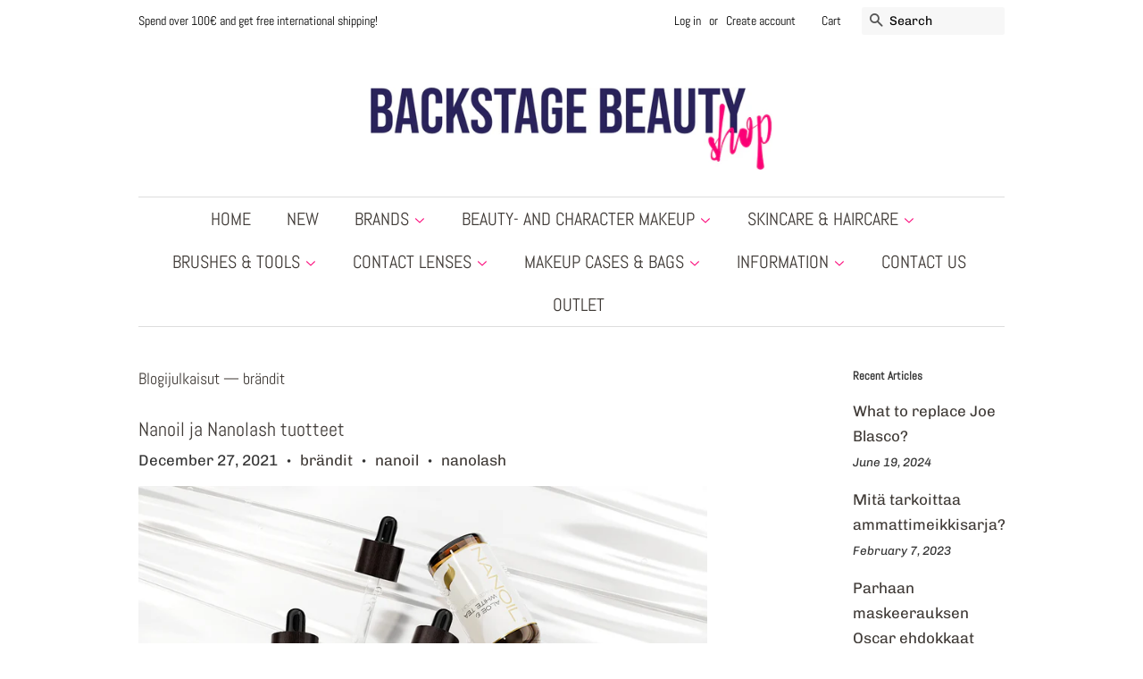

--- FILE ---
content_type: text/javascript
request_url: https://www.backstagebeauty.fi/cdn/shop/t/2/assets/globo.preorder.data.min.js?v=53560113694225364791700714937
body_size: 2983
content:
GloboPreorderParams.preorderSettings = {"collections":{"286862639295":{"id":236365,"is_profile":1,"name":"BPerfect","products":"{\"type\":\"collection\",\"condition\":286862639295}","excludes":null,"message":null,"start_condition":"{\"type\":\"quantity\",\"condition\":\"0\"}","end_condition":null,"countdown":"{\"startCountdown\":false,\"endCountdown\":false}","required_condition":"{\"type\":\"auto\",\"trackQuantity\":true,\"continueSelling\":true}","after_finish":null,"discount_payment":"{\"fullPayment\":{\"enable\":true,\"discountValue\":\"0\",\"discountType\":\"percentage\"},\"partialPayment\":{\"enable\":false,\"value\":\"0\",\"valueType\":\"percentage\",\"discountValue\":\"0\",\"discountType\":\"percentage\"}}","status":0,"updated_at":"2023-01-12T13:06:34.000000Z","selling_plan_ids":[]},"287896961215":{"id":251173,"is_profile":1,"name":"Nanoil tuotteet","products":"{\"type\":\"collection\",\"condition\":287896961215}","excludes":null,"message":null,"start_condition":"{\"type\":\"quantity\",\"condition\":\"0\"}","end_condition":null,"countdown":"{\"startCountdown\":false,\"endCountdown\":false}","required_condition":"{\"type\":\"auto\",\"trackQuantity\":true,\"continueSelling\":true}","after_finish":null,"discount_payment":"{\"fullPayment\":{\"enable\":true,\"discountValue\":\"0\",\"discountType\":\"percentage\"},\"partialPayment\":{\"enable\":false,\"value\":\"0\",\"valueType\":\"percentage\",\"discountValue\":\"0\",\"discountType\":\"percentage\"}}","status":1,"updated_at":"2022-04-04T07:39:56.000000Z","selling_plan_ids":[]},"272558194879":{"id":251176,"is_profile":1,"name":"PIILARIT","products":"{\"type\":\"collection\",\"condition\":272558194879}","excludes":null,"message":null,"start_condition":"{\"type\":\"quantity\",\"condition\":\"0\"}","end_condition":null,"countdown":"{\"startCountdown\":false,\"endCountdown\":false}","required_condition":null,"after_finish":null,"discount_payment":"{\"fullPayment\":{\"enable\":true,\"discountValue\":\"0\",\"discountType\":\"percentage\"},\"partialPayment\":{\"enable\":false,\"value\":\"0\",\"valueType\":\"percentage\",\"discountValue\":\"0\",\"discountType\":\"percentage\"}}","status":1,"updated_at":"2022-04-04T07:56:15.000000Z","selling_plan_ids":[]},"272416374975":{"id":251177,"is_profile":1,"name":"BEN NYE","products":"{\"type\":\"collection\",\"condition\":272416374975}","excludes":null,"message":null,"start_condition":"{\"type\":\"quantity\",\"condition\":\"0\"}","end_condition":null,"countdown":"{\"startCountdown\":false,\"endCountdown\":false}","required_condition":null,"after_finish":null,"discount_payment":"{\"fullPayment\":{\"enable\":true,\"discountValue\":\"0\",\"discountType\":\"percentage\"},\"partialPayment\":{\"enable\":false,\"value\":\"0\",\"valueType\":\"percentage\",\"discountValue\":\"0\",\"discountType\":\"percentage\"}}","status":1,"updated_at":"2022-04-04T07:49:45.000000Z","selling_plan_ids":[]},"272525033663":{"id":251182,"is_profile":1,"name":"Z\u00dcCA","products":"{\"type\":\"collection\",\"condition\":272525033663}","excludes":null,"message":null,"start_condition":"{\"type\":\"quantity\",\"condition\":\"0\"}","end_condition":null,"countdown":"{\"startCountdown\":false,\"endCountdown\":false}","required_condition":null,"after_finish":null,"discount_payment":"{\"fullPayment\":{\"enable\":true,\"discountValue\":\"0\",\"discountType\":\"percentage\"},\"partialPayment\":{\"enable\":false,\"value\":\"0\",\"valueType\":\"percentage\",\"discountValue\":\"0\",\"discountType\":\"percentage\"}}","status":0,"updated_at":"2023-04-14T06:15:19.000000Z","selling_plan_ids":[]},"272522346687":{"id":251183,"is_profile":1,"name":"ELDORA","products":"{\"type\":\"collection\",\"condition\":272522346687}","excludes":null,"message":null,"start_condition":"{\"type\":\"quantity\",\"condition\":\"0\"}","end_condition":null,"countdown":"{\"startCountdown\":false,\"endCountdown\":false}","required_condition":null,"after_finish":null,"discount_payment":"{\"fullPayment\":{\"enable\":true,\"discountValue\":\"0\",\"discountType\":\"percentage\"},\"partialPayment\":{\"enable\":false,\"value\":\"0\",\"valueType\":\"percentage\",\"discountValue\":\"0\",\"discountType\":\"percentage\"}}","status":1,"updated_at":"2022-04-04T08:32:12.000000Z","selling_plan_ids":[]},"286782947519":{"id":251184,"is_profile":1,"name":"MARJA ENTRICH","products":"{\"type\":\"collection\",\"condition\":286782947519}","excludes":null,"message":null,"start_condition":"{\"type\":\"quantity\",\"condition\":\"0\"}","end_condition":null,"countdown":"{\"startCountdown\":false,\"endCountdown\":false}","required_condition":null,"after_finish":null,"discount_payment":"{\"fullPayment\":{\"enable\":true,\"discountValue\":\"0\",\"discountType\":\"percentage\"},\"partialPayment\":{\"enable\":false,\"value\":\"0\",\"valueType\":\"percentage\",\"discountValue\":\"0\",\"discountType\":\"percentage\"}}","status":1,"updated_at":"2022-04-04T08:33:21.000000Z","selling_plan_ids":[]},"292171514047":{"id":394448,"is_profile":1,"name":"TC Effects","products":"{\"type\":\"collection\",\"condition\":292171514047}","excludes":null,"message":null,"start_condition":"{\"type\":\"now\",\"condition\":null}","end_condition":null,"countdown":"{\"startCountdown\":false,\"endCountdown\":false}","required_condition":"{\"type\":\"auto\",\"trackQuantity\":true,\"continueSelling\":true}","after_finish":null,"discount_payment":"{\"fullPayment\":{\"enable\":true,\"discountValue\":\"0\",\"discountType\":\"percentage\"},\"partialPayment\":{\"enable\":false,\"value\":\"0\",\"valueType\":\"percentage\",\"discountValue\":\"0\",\"discountType\":\"percentage\"}}","status":1,"updated_at":"2022-08-08T11:01:39.000000Z","selling_plan_ids":[]}}};
GloboPreorderParams.settings = {"messageAboveFontSize":"14","messageBellowFontSize":"14","checkedPreorderBadge":false,"preorderShape":"ribbon","badgeFontFamily":"Alata","badgeFontVariant":"regular","checked":false,"badgeFontSize":"14","badgePosition":"top-right","badgePositionX":"6","badgePositionY":"6","badgeWidth":"75","badgeHeight":"75","colorButton":{"preorderTextColor":"#FFFFFF","preorderHoverTextColor":"#FFFFFF","preorderBackgroundColor":"#F35046","preorderHoverBackgroundColor":"#D61F2C","preorderBorderColor":"#F35046","preorderHoverBorderColor":"#D61F2C"},"colorMessageAbove":{"messageAboveTextColor":"#EE4444","messageAboveBackgoundColor":null},"colorMessageBellow":{"messageBellowTextColor":"#555555","messageBellowBackgoundColor":"#F5F3F3"},"colorNAMessage":{"naMessageTextColor":"#606060","naMessageBackgoundColor":"#FFFFFF","naMessageBorderColor":"#3A3A3A"},"colorBadge":{"badgeTextColor":"#FFFFFF","badgeBackgoundColor":"#9b9b9b"},"cartWarning":{"enabled":false},"colorBisButton":{"bisTextColor":"#FFFFFF","bisHoverTextColor":"#FFFFFF","bisBackgroundColor":"#403b37","bisHoverBackgroundColor":"#dddddd","bisBorderColor":"#403b37","bisHoverBorderColor":"#dddddd"},"colorScButton":{"scTextColor":"#FFFFFF","scHoverTextColor":"#FFFFFF","scBackgroundColor":"#403b37","scHoverBackgroundColor":"#403b37","scBorderColor":"#990100","scHoverBorderColor":"#990100"},"customBisForm":{"bisFontSize":"16","display":"button","scFontSize":"16"},"bisActivityUpdates":{"autoSendAdmin":false,"quantityThreshold":"1"},"bisDeliveryPolicy":{"autoSendCustomer":false,"notificationRate":"1","notificationOrder":"asc","deliveryInterval":"1","minimumQuantity":"1","hideProduct":{"tags":[],"collections":[272525426879,272525492415]},"configPreorder":false},"bisProductSelling":"both","hiddenLogoBis":false,"shippingPartialPayment":{"defaultShippingFee":"default","titleShippingFee":"Shipping Pre-order","conditionShippingFee":[{"from":"0","to":null,"fee":null}]},"alignMessage":{"messageAbove":"left","messageBellow":"left","limitMessage":"left"},"fontsizeMessage":{"limitMessage":"14"},"colorLimitMessage":{"limitMessageTextColor":"#000","limitMessageBackgroundColor":"#fdf7e3","limitMessageBorderColor":"#eec200"},"enableDeliveryPolicy":"auto","contactUs":true,"activeContactUs":false,"order":{"tag":"pre-order"},"collection":{"showBadgeOnly":"onlyPreorder","showPreorderBtn":true,"showMessages":false,"showPaymentOption":false},"colorComingSoonButton":{"comingSoonBtnTextColor":"#606060","comingSoonBtnBackgoundColor":"#FFFFFF","comingSoonBtnBorderColor":"#3A3A3A"},"hiddenHeaderBis":false,"hiddenHeaderDescriptionBis":false,"hiddenProductInfor":false,"hiddenProductImage":false,"hiddenProductPrice":false,"hiddenFooterBis":false,"timezone":"store","aliasFromEmail":null,"aliasFormName":null,"aliasReplyEmail":null,"fieldsBisForm":[{"id":"selectVariant","title":"Select variant","label":"Select variant","placeholder":null,"type":"selectVariant","icon":"CircleChevronDownMinor","requiredMessage":"Required","readOnly":true,"showLabel":false,"required":true,"showRequired":false},{"id":"email","title":"Email","label":"Email","placeholder":"Enter your email address","type":"email","icon":"EmailMajor","requiredMessage":"Required","invalidMessage":"Invalid email","readOnly":true,"showLabel":false,"required":true,"showRequired":false},{"id":"phone","title":"Phone","label":"Phone number","placeholder":"Phone number","icon":"PhoneMajor","type":"phone","showLabel":false,"readOnly":true,"requiredMessage":"Required","invalidMessage":"Phone invalid","required":true,"showRequired":false,"hidden":true,"validateIntlPhone":true,"defaultCountry":"us"}],"cart":{"showLineItem":false,"contactSubject":"Pre-order information","lineItemBackgroundColor":"#c7ebfe","lineItemBorderColor":"#0788ca","lineItemTextColor":"#2e2a39b3","lineItemIconColor":"#0788ca","lineItemFontSize":"14","lineItemFontWeight":"400"},"preorderLabel":{"enabled":false,"labelTextColor":"#fff","labelBackgroundColor":"#334fb4","labelBorderColor":"#334fb4","labelFontSize":"14","labelFontWeight":"400"},"colorAlertButton":{"alertTextColor":"#fff","alertBackgroundColor":"#64c264"},"alertButton":{"fontSize":"14","fontWeight":"400"},"comingSoonBtn":false,"showBisSms":false,"showBisEmail":true,"showBisSelectOption":false,"bisCustomerRegistered":{"enable":false,"sendTo":null},"autoSendEmail":true,"autoSendSms":false,"templateNotification":"single","trackQuantity":"both","customCss":"","checkedBackInStock":true,"quickviewSupport":true,"partialPayment":true,"applyDiscount":true,"paymentDiscount":true,"removeBranding":true,"customTimezone":true};
GloboPreorderParams.translation = {"default":{"preorderText":"Ennakkotilaa","messageAboveText":"Varmista, ett\u00e4 saat omasi heti kun saamme tuotetta varastoon!","messageBellowText":"Tuotetta ei ole t\u00e4ll\u00e4 hetkell\u00e4 varastossa. L\u00e4het\u00e4mme tuotteen heti kun saamme sit\u00e4 varastoon, eli 1-4 viikon kuluessa. Voit kysy\u00e4 tarkkoja saapumisaikoja tuotteille ja s\u00e4vyille info@backstagebeauty.fi.","naMessageText":"Loppuunmyyty","preorderLimitMessage":"En\u00e4\u00e4 :stock kappaletta ennakkotilattavissa","outOfStockMessage":"Varastossa on j\u00e4ljell\u00e4 en\u00e4\u00e4 :stock kappaletta, joka on v\u00e4hemm\u00e4n kuin haluaisit tilata. Osa tuotteista toimitetaan j\u00e4lkitoimituksena. Jatketaanko?","labelCountdownStart":"Ennakkomyynti alkaa","labelCountdownEnd":"Ennakkomyynti p\u00e4\u00e4ttyy","labelCountdownDays":"Days","labelCountdownHours":"Hours","labelCountdownMinutes":"Minutes","labelCountdownSeconds":"Second","preorderBadge":"Ennakkotilaus","preorderedItemlabel":"Huom. Ennakkotilaustuote","cartWarningTitle":"Huomautus. Ostoskorissa on ennakkotilaustuotteita sek\u00e4 varastotuotteita","cartWarningContent":"Varastotuotteiden l\u00e4hetys voi viiv\u00e4sty\u00e4, sill\u00e4 ostoskorissa on ennakkotilaustuotteita. Voit tiedustella l\u00e4hetysten tilaa info@backstagebeauty.fi tai j\u00e4tt\u00e4\u00e4 kommentin tilauksen mukana kuinka toivot, ett\u00e4 tuotteet toimitetaan.","cartWarningCheckboxLabel":"\u00c4l\u00e4 n\u00e4yt\u00e4 uudelleen","partialPaymentLabel":"Maksuvaihtoehto","partialPaymentOptionFull":"Maksa kokonaan","partialPaymentOptionPart":"Maksa osissa","preorderPrice":"Ennakkotilaushinta","partialPaymentTitle":"Ennakkoon maksettu summa tuotteelle  ()","cartWarningLimitMessage":"J\u00e4ljell\u00e4 viel\u00e4 :stock ennakkotilaustuotetta, jotka voit lis\u00e4t\u00e4 ostoskoriin","cartWarningEndLimitMessage":"Ennakkotilaustuotteiden rajallinen m\u00e4\u00e4r\u00e4 on t\u00e4yttynyt.","cartWarningAlertMessage":"Voit viel\u00e4 lis\u00e4t\u00e4 :stock ennakkotilaustuotetta ostoskoriin. Voit ostaa enint\u00e4\u00e4n :max products ennakkotilaustuotetta.","bisTextButton":"Haluan ilmoituksen s\u00e4hk\u00f6postilla kun tuote tulee taas saataville","bisTitleForm":"Haluan s\u00e4hk\u00f6postia kun tuote tulee taas saataville","bisHeaderContent":"Anna s\u00e4hk\u00f6postiosoitteesi johon ilmoitus l\u00e4hetet\u00e4\u00e4n","bisPlaceHolderEmail":"Sy\u00f6t\u00e4 s\u00e4hk\u00f6postiosoite","bisSubscribeTextButton":"TILAA ILMOITUS","bisFooterContent":"L\u00e4het\u00e4mme sinulle ilmoituksen kun tuotetta saapuu varastoon.","bisSubscribeSuccess":"Pyynt\u00f6 vastaanotettu.","bisSubscribeFail":"S\u00e4hk\u00f6postiosoite on virheellinen","bisSubscribeRegistered":"S\u00e4hk\u00f6postisi on rekister\u00f6ity tuotteelle.","bisSubscribeRequired":"S\u00e4hk\u00f6postiosoite vaaditaan","comingSoonText":"Coming soon","soldoutText":"Sold out","preorderLabel":"Pre-order","preorderContactLink":"Reach out for more information \u2192","bisPhoneRegistered":"Puhelinnumero on rekister\u00f6ity.","bisEmailAlertTitle":"S\u00e4hk\u00f6posti","bisSmsAlertTitle":"Viesti","selectVariantLabelBisForm":"Valitse","selectVariantPlaceholderBisForm":null,"selectVariantRequiredBisForm":"Vaaditaan","emailLabelBisForm":"S\u00e4hk\u00f6posti","emailPlaceholderBisForm":"Sy\u00f6t\u00e4 s\u00e4hk\u00f6postiosoite","emailRequiredBisForm":"S\u00e4hk\u00f6postiosoite vaaditaan","emailInvalidBisForm":"S\u00e4hk\u00f6postiosoite on virheellinen","phoneLabelBisForm":"Puhelinnumero","phonePlaceholderBisForm":"Puhelinnumero","phoneRequiredBisForm":"Vaaditaan","phoneInvalidBisForm":"Numero ei kelpaa"}};
GloboPreorderParams.thirdPartyIntegration = {"eventGGAnalytics":{"preorder":{"enableFunction":false,"eventCategory":":product_type (Globo Pre-order)","eventAction":"Added pre-order product","eventLabel":"Add event pre-order"},"backinstock":{"enableFunction":false,"eventCategory":":product_type (Globo Pre-order)","eventAction":"Subscribed back in stock product","eventLabel":"Add event back in stock"}}};
GloboPreorderParams.defaultSetting = {"messageAboveFontSize":"14","messageBellowFontSize":"14","checkedPreorderBadge":false,"preorderShape":"rectangle","badgeFontFamily":"Alata","badgeFontVariant":"regular","checked":false,"badgeFontSize":"14","badgePosition":"top-right","badgePositionX":"6","badgePositionY":"6","badgeWidth":"75","badgeHeight":"75","colorButton":{"preorderTextColor":"#FFFFFF","preorderHoverTextColor":"#FFFFFF","preorderBackgroundColor":"#F35046","preorderHoverBackgroundColor":"#D61F2C","preorderBorderColor":"#F35046","preorderHoverBorderColor":"#D61F2C"},"colorMessageAbove":{"messageAboveTextColor":"#EE4444","messageAboveBackgoundColor":null},"colorMessageBellow":{"messageBellowTextColor":"#555555","messageBellowBackgoundColor":"#F5F3F3"},"alignMessage":{"messageAbove":"left","messageBellow":"left","limitMessage":"left"},"fontsizeMessage":{"limitMessage":"14"},"colorNAMessage":{"naMessageTextColor":"#606060","naMessageBackgoundColor":"#FFFFFF","naMessageBorderColor":"#3A3A3A"},"colorComingSoonButton":{"comingSoonBtnTextColor":"#606060","comingSoonBtnBackgoundColor":"#FFFFFF","comingSoonBtnBorderColor":"#3A3A3A"},"colorLimitMessage":{"limitMessageTextColor":"#000","limitMessageBackgroundColor":"#fdf7e3","limitMessageBorderColor":"#eec200"},"colorBadge":{"badgeTextColor":"#FFFFFF","badgeBackgoundColor":"#F35046"},"cartWarning":{"enabled":false},"colorBisButton":{"bisTextColor":"#FFFFFF","bisHoverTextColor":"#FFFFFF","bisBackgroundColor":"#529dbd","bisHoverBackgroundColor":"#387e90","bisBorderColor":"#529dbd","bisHoverBorderColor":"#387e90"},"colorScButton":{"scTextColor":"#FFFFFF","scHoverTextColor":"#FFFFFF","scBackgroundColor":"#64c264","scHoverBackgroundColor":"#25a825","scBorderColor":"#64c264","scHoverBorderColor":"#25a825"},"customBisForm":{"display":"button","bisFontSize":"16","scFontSize":"16"},"bisDeliveryPolicy":{"autoSendCustomer":false,"notificationRate":"1","notificationOrder":"asc","deliveryInterval":"1","minimumQuantity":"1","hideProduct":{"tags":[],"collections":[]}},"bisActivityUpdates":{"autoSendAdmin":false,"quantityThreshold":"1"},"enableDeliveryPolicy":"auto","bisProductSelling":"stop","hiddenLogoBis":false,"hiddenHeaderBis":false,"hiddenHeaderDescriptionBis":false,"hiddenProductInfor":false,"hiddenProductImage":false,"hiddenProductPrice":false,"hiddenFooterBis":false,"shippingPartialPayment":{"defaultShippingFee":"default","titleShippingFee":"Pre-order Shipping","conditionShippingFee":[{"from":"0","to":"","fee":""}]},"contactUs":false,"activeContactUs":false,"order":{"tag":"pre-order"},"collection":{"showBadgeOnly":"firstPreorder","showPreorderBtn":true,"showMessages":false,"showPaymentOption":false},"timezone":"store","aliasFromEmail":"","aliasFormName":"","aliasReplyEmail":"","fieldsBisForm":[{"id":"selectVariant","title":"Select variant","label":"Select variant","placeholder":"","type":"selectVariant","icon":"CircleChevronDownMinor","requiredMessage":"Required","readOnly":true,"showLabel":false,"required":true,"showRequired":false},{"id":"email","title":"Email","label":"Email","placeholder":"Enter your email address","type":"email","icon":"EmailMajor","requiredMessage":"Required","invalidMessage":"Invalid email","readOnly":true,"showLabel":false,"required":true,"showRequired":false},{"id":"phone","title":"Phone","label":"Phone number","placeholder":"Phone number","icon":"PhoneMajor","type":"phone","showLabel":false,"readOnly":true,"requiredMessage":"Required","invalidMessage":"Phone invalid","required":true,"showRequired":false,"hidden":true,"validateIntlPhone":true}],"cart":{"showLineItem":false,"contactSubject":"Pre-order information","lineItemBackgroundColor":"#c7ebfe","lineItemBorderColor":"#0788ca","lineItemTextColor":"#2e2a39b3","lineItemIconColor":"#0788ca","lineItemFontSize":"14","lineItemFontWeight":"400"},"preorderLabel":{"enabled":false,"labelTextColor":"#fff","labelBackgroundColor":"#334fb4","labelBorderColor":"#334fb4","labelFontSize":"14","labelFontWeight":"400"},"colorAlertButton":{"alertTextColor":"#fff","alertBackgroundColor":"#64c264"},"alertButton":{"fontSize":"14","fontWeight":"400"},"comingSoonBtn":false,"showBisSms":true,"showBisEmail":true,"showBisSelectOption":false,"bisCustomerRegistered":{"enable":false,"sendTo":""},"autoSendEmail":true,"autoSendSms":true};
GloboPreorderParams.defaultTranslation = {"default":{"preorderText":"Pre Order","messageAboveText":"Don't miss out - Grab yours now before we sell out again!","messageBellowText":"We will fulfill the item as soon as it becomes available","naMessageText":"Not available for Pre order","comingSoonText":"Coming soon","soldoutText":"Sold out","preorderLimitMessage":"Only :stock items left in stock","outOfStockMessage":"Inventory level is :stock.It is less than you are trying to purchase. Some of the items will be pre-ordered. Continue?","labelCountdownStart":"Coming soon","labelCountdownEnd":"Pre-Order ending in","labelCountdownDays":"Days","labelCountdownHours":"Hours","labelCountdownMinutes":"Minutes","labelCountdownSeconds":"Second","preorderBadge":"Pre Order","preorderLabel":"Pre-order","preorderedItemlabel":"Pre-order item","preorderContactLink":"Reach out for more information \u2192","cartWarningTitle":"Warning => you have pre-order and in-stock in the same cart","cartWarningContent":"Shipment of your in-stock items may be delayed until your pre-order item is ready for shipping.","cartWarningCheckboxLabel":"Don't show this again","partialPaymentLabel":"Payment option","partialPaymentOptionFull":"Full Payment","partialPaymentOptionPart":"Partial Payment","preorderPrice":"PreOrder Price","partialPaymentTitle":"Prepaid amount for  ()","cartWarningLimitMessage":"There are still :stock pre-order items that can be added to the cart","cartWarningEndLimitMessage":"The number of products that can be pre-ordered has reached the limit","cartWarningAlertMessage":"There are still :stock pre-order items that can be added to the cart. You can purchase up to :max products","bisTextButton":"Email me when available","bisTitleForm":"Email me when available","bisHeaderContent":"Register your email address below to receive an email as soon as this becomes available again","bisPlaceHolderEmail":"Enter your email","bisSubscribeTextButton":"SUBSCRIBE","bisFooterContent":"We will send you an email once the product becomes available. Your email address will not be shared with anyone else","bisSubscribeSuccess":"Your notification has been registered","bisSubscribeFail":"The email address you entered is invalid","bisSubscribeRegistered":"Your email address is registered on this product","bisSubscribeRequired":"The email address is required","bisPhoneRegistered":"Your phone is registered on this product","bisEmailAlertTitle":"Email","bisSmsAlertTitle":"SMS","partialPaymentSaveLavel":"Save"}};